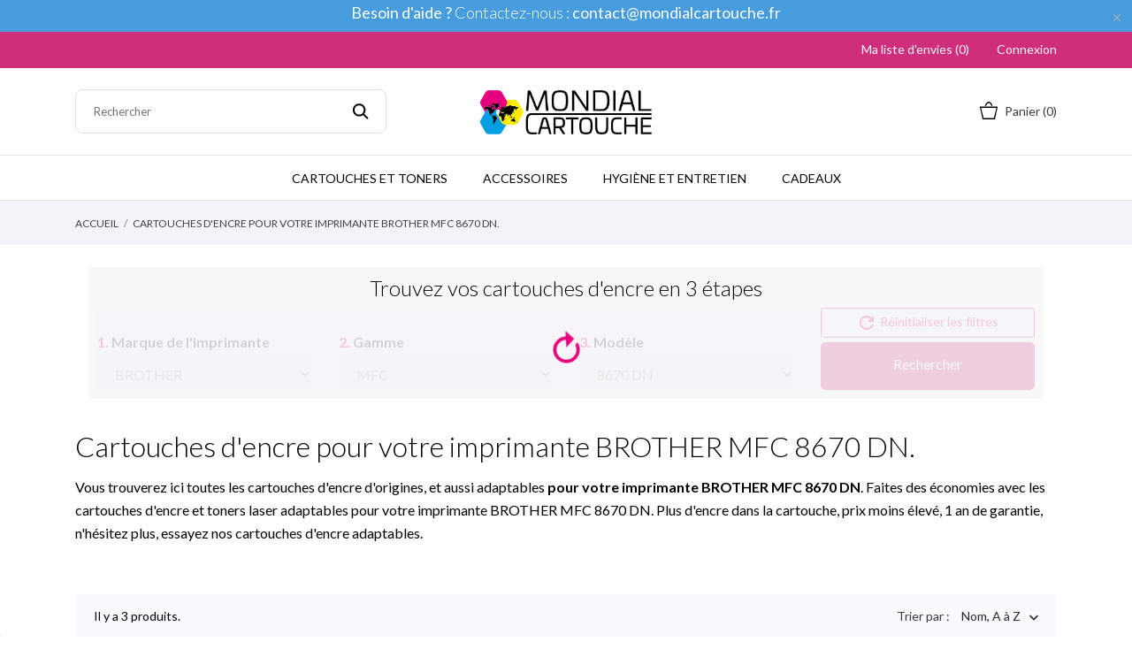

--- FILE ---
content_type: text/html; charset=utf-8
request_url: https://www.mondialcartouche.com/compat/c/brother/mfc/8670-dn/all/1-1-432-575
body_size: 15396
content:
<!doctype html>
 <html lang="fr" data-vers="1.7.8.7">

 <head>
  
    

  <meta charset="utf-8">


  <meta http-equiv="x-ua-compatible" content="ie=edge">



  <title>Cartouches d&#039;encre et Toners laser pour BROTHER  MFC  8670 DN. Cartouches d&#039;encre, Toners Laser et Accessoires | MondialCartouche.com </title>
<script data-keepinline="true">
    var ecsGtmAjaxGetProductUrl = '//www.mondialcartouche.com/module/ecsgtmpro/async';
</script>

<script data-keepinline="true">
    (function(w,d,s,l,i){w[l]=w[l]||[];w[l].push({'gtm.start':
    new Date().getTime(),event:'gtm.js'});var f=d.getElementsByTagName(s)[0],
    j=d.createElement(s),dl=l!='dataLayer'?'&l='+l:'';j.async=true;j.src=
    'https://www.googletagmanager.com/gtm.js?id='+i+dl;f.parentNode.insertBefore(j,f);
    })(window,document,'script','dataLayer','GTM-TF3QM8M');
    
    dataLayer = window.dataLayer || [];

            
            let ecsGtmProDatalayer = {
    "pageCategory": "listing",
    "event": null,
    "ecommerce": {
        "currency": "EUR"
    },
    "google_tag_params": {
        "ecomm_pagetype": "other"
    }
};
        dataLayer.push(ecsGtmProDatalayer);
    </script>
<script data-keepinline="true">
            dataLayer.push({
            event: 'datalayer_ready'
        });
    </script>
  <meta name="description" content="Cartouche d&#039;encre et Toner laser pour BROTHER  MFC  8670 DN : Vous cherchez des cartouches d&#039;encre ou des toners laser pour votre imprimante BROTHER  MFC  8670 DN ? MondialCartouche.com">
  <meta name="keywords" content="cartouche encre BROTHER  MFC  8670 DN, toner laser BROTHER  MFC  8670 DN, BROTHER  MFC  8670 DN">
      <meta name="robots" content="index,follow">
        <link rel="canonical" href="https://www.mondialcartouche.com/compat/c/brother/mfc/8670-dn/all/1-1-432-575">
  


  <meta name="viewport" content="width=device-width, initial-scale=1">



  <link rel="icon" type="image/vnd.microsoft.icon" href="https://www.mondialcartouche.com/img/favicon.ico?1754117440">
  <link rel="shortcut icon" type="image/x-icon" href="https://www.mondialcartouche.com/img/favicon.ico?1754117440">



  <link rel="preload" as="font" href="/themes/grainfoodmarket/assets/css/570eb83859dc23dd0eec423a49e147fe.woff2" type="font/woff2" crossorigin>

  <link rel="stylesheet" href="//fonts.googleapis.com/css2?family=Lato:wght@300;400;700;900&amp;display=swap" type="text/css" media="all">
  <link rel="stylesheet" href="https://www.mondialcartouche.com/themes/grainfoodmarket/assets/cache/theme-0bde2d187.css" type="text/css" media="all">




  

  <script type="text/javascript">
        var PAYPLUG_DOMAIN = "https:\/\/secure.payplug.com";
        var applePayIdCart = null;
        var applePayMerchantSessionAjaxURL = "https:\/\/www.mondialcartouche.com\/module\/payplug\/dispatcher";
        var applePayPaymentAjaxURL = "https:\/\/www.mondialcartouche.com\/module\/payplug\/validation";
        var applePayPaymentRequestAjaxURL = "https:\/\/www.mondialcartouche.com\/module\/payplug\/applepaypaymentrequest";
        var is_sandbox_mode = false;
        var l_ukoocompat_alias_no_result = "Aucun r\u00e9sultat";
        var module_name = "payplug";
        var order_button_content = "Cr\u00e9er un devis";
        var payplug_ajax_url = "https:\/\/www.mondialcartouche.com\/module\/payplug\/ajax";
        var payplug_transaction_error_message = "    <div class=\"payplugMsg_wrapper\">\n                                    <p  class=\"payplugMsg_error\" >La transaction n&#039;a pas pu aboutir, et votre carte n&#039;a pas \u00e9t\u00e9 d\u00e9bit\u00e9e.<\/p>\n                                        <button type=\"button\" class=\"payplugMsg_button\" name=\"card_deleted\">Ok<\/button>\n        \n            <\/div>\n";
        var prestashop = {"cart":{"products":[],"totals":{"total":{"type":"total","label":"Total","amount":0,"value":"0,00\u00a0\u20ac"},"total_including_tax":{"type":"total","label":"Total TTC","amount":0,"value":"0,00\u00a0\u20ac"},"total_excluding_tax":{"type":"total","label":"Total HT :","amount":0,"value":"0,00\u00a0\u20ac"}},"subtotals":{"products":{"type":"products","label":"Sous-total","amount":0,"value":"0,00\u00a0\u20ac"},"discounts":null,"shipping":{"type":"shipping","label":"Livraison","amount":0,"value":""},"tax":{"type":"tax","label":"Taxes incluses","amount":0,"value":"0,00\u00a0\u20ac"}},"products_count":0,"summary_string":"0 articles","vouchers":{"allowed":1,"added":[]},"discounts":[],"minimalPurchase":0,"minimalPurchaseRequired":""},"currency":{"id":2,"name":"Euro","iso_code":"EUR","iso_code_num":"978","sign":"\u20ac"},"customer":{"lastname":null,"firstname":null,"email":null,"birthday":null,"newsletter":null,"newsletter_date_add":null,"optin":null,"website":null,"company":null,"siret":null,"ape":null,"is_logged":false,"gender":{"type":null,"name":null},"addresses":[]},"language":{"name":"Fran\u00e7ais (French)","iso_code":"fr","locale":"fr-FR","language_code":"fr-fr","is_rtl":"0","date_format_lite":"d\/m\/Y","date_format_full":"d\/m\/Y H:i:s","id":2},"page":{"title":"","canonical":"https:\/\/www.mondialcartouche.com\/compat\/c\/brother\/mfc\/8670-dn\/all\/1-1-432-575","meta":{"title":"Cartouches d'encre et Toners laser pour BROTHER  MFC  8670 DN. Cartouches d'encre, Toners Laser et Accessoires | MondialCartouche.com ","description":"Cartouche d'encre et Toner laser pour BROTHER  MFC  8670 DN : Vous cherchez des cartouches d'encre ou des toners laser pour votre imprimante BROTHER  MFC  8670 DN ? MondialCartouche.com","keywords":"cartouche encre BROTHER  MFC  8670 DN, toner laser BROTHER  MFC  8670 DN, BROTHER  MFC  8670 DN","robots":"index,follow"},"page_name":"ukoo-compat-listing-1","body_classes":{"lang-fr":true,"lang-rtl":false,"country-FR":true,"currency-EUR":true,"layout-full-width":true,"page-module-ukoocompat-listing":true,"tax-display-enabled":true},"admin_notifications":[]},"shop":{"name":"Mondial Cartouche","logo":"https:\/\/www.mondialcartouche.com\/img\/logo-1665676166.jpg","stores_icon":"https:\/\/www.mondialcartouche.com\/img\/logo_stores.png","favicon":"https:\/\/www.mondialcartouche.com\/img\/favicon.ico"},"urls":{"base_url":"https:\/\/www.mondialcartouche.com\/","current_url":"https:\/\/www.mondialcartouche.com\/compat\/c\/brother\/mfc\/8670-dn\/all\/1-1-432-575","shop_domain_url":"https:\/\/www.mondialcartouche.com","img_ps_url":"https:\/\/www.mondialcartouche.com\/img\/","img_cat_url":"https:\/\/www.mondialcartouche.com\/img\/c\/","img_lang_url":"https:\/\/www.mondialcartouche.com\/img\/l\/","img_prod_url":"https:\/\/www.mondialcartouche.com\/img\/p\/","img_manu_url":"https:\/\/www.mondialcartouche.com\/img\/m\/","img_sup_url":"https:\/\/www.mondialcartouche.com\/img\/su\/","img_ship_url":"https:\/\/www.mondialcartouche.com\/img\/s\/","img_store_url":"https:\/\/www.mondialcartouche.com\/img\/st\/","img_col_url":"https:\/\/www.mondialcartouche.com\/img\/co\/","img_url":"https:\/\/www.mondialcartouche.com\/themes\/grainfoodmarket\/assets\/img\/","css_url":"https:\/\/www.mondialcartouche.com\/themes\/grainfoodmarket\/assets\/css\/","js_url":"https:\/\/www.mondialcartouche.com\/themes\/grainfoodmarket\/assets\/js\/","pic_url":"https:\/\/www.mondialcartouche.com\/upload\/","pages":{"address":"https:\/\/www.mondialcartouche.com\/adresse","addresses":"https:\/\/www.mondialcartouche.com\/adresses","authentication":"https:\/\/www.mondialcartouche.com\/connexion","cart":"https:\/\/www.mondialcartouche.com\/panier","category":"https:\/\/www.mondialcartouche.com\/index.php?controller=category","cms":"https:\/\/www.mondialcartouche.com\/index.php?controller=cms","contact":"https:\/\/www.mondialcartouche.com\/nous-contacter","discount":"https:\/\/www.mondialcartouche.com\/reduction","guest_tracking":"https:\/\/www.mondialcartouche.com\/suivi-commande-invite","history":"https:\/\/www.mondialcartouche.com\/historique-commandes","identity":"https:\/\/www.mondialcartouche.com\/identite","index":"https:\/\/www.mondialcartouche.com\/","my_account":"https:\/\/www.mondialcartouche.com\/mon-compte","order_confirmation":"https:\/\/www.mondialcartouche.com\/confirmation-commande","order_detail":"https:\/\/www.mondialcartouche.com\/index.php?controller=order-detail","order_follow":"https:\/\/www.mondialcartouche.com\/suivi-commande","order":"https:\/\/www.mondialcartouche.com\/commande","order_return":"https:\/\/www.mondialcartouche.com\/index.php?controller=order-return","order_slip":"https:\/\/www.mondialcartouche.com\/avoirs","pagenotfound":"https:\/\/www.mondialcartouche.com\/page-introuvable","password":"https:\/\/www.mondialcartouche.com\/recuperation-mot-de-passe","pdf_invoice":"https:\/\/www.mondialcartouche.com\/index.php?controller=pdf-invoice","pdf_order_return":"https:\/\/www.mondialcartouche.com\/index.php?controller=pdf-order-return","pdf_order_slip":"https:\/\/www.mondialcartouche.com\/index.php?controller=pdf-order-slip","prices_drop":"https:\/\/www.mondialcartouche.com\/promotions","product":"https:\/\/www.mondialcartouche.com\/index.php?controller=product","search":"https:\/\/www.mondialcartouche.com\/recherche","sitemap":"https:\/\/www.mondialcartouche.com\/plan-site","stores":"https:\/\/www.mondialcartouche.com\/magasins","supplier":"https:\/\/www.mondialcartouche.com\/fournisseur","register":"https:\/\/www.mondialcartouche.com\/connexion?create_account=1","order_login":"https:\/\/www.mondialcartouche.com\/commande?login=1"},"alternative_langs":[],"theme_assets":"\/themes\/grainfoodmarket\/assets\/","actions":{"logout":"https:\/\/www.mondialcartouche.com\/?mylogout="},"no_picture_image":{"bySize":{"attributes_default":{"url":"https:\/\/www.mondialcartouche.com\/img\/p\/fr-default-attributes_default.jpg","width":50,"height":50},"slider_photo":{"url":"https:\/\/www.mondialcartouche.com\/img\/p\/fr-default-slider_photo.jpg","width":90,"height":90},"small_default":{"url":"https:\/\/www.mondialcartouche.com\/img\/p\/fr-default-small_default.jpg","width":98,"height":98},"cart_default":{"url":"https:\/\/www.mondialcartouche.com\/img\/p\/fr-default-cart_default.jpg","width":112,"height":113},"menu_default":{"url":"https:\/\/www.mondialcartouche.com\/img\/p\/fr-default-menu_default.jpg","width":180,"height":180},"catalog_small":{"url":"https:\/\/www.mondialcartouche.com\/img\/p\/fr-default-catalog_small.jpg","width":184,"height":184},"home_default":{"url":"https:\/\/www.mondialcartouche.com\/img\/p\/fr-default-home_default.jpg","width":255,"height":255},"catalog_large":{"url":"https:\/\/www.mondialcartouche.com\/img\/p\/fr-default-catalog_large.jpg","width":398,"height":398},"large_default":{"url":"https:\/\/www.mondialcartouche.com\/img\/p\/fr-default-large_default.jpg","width":445,"height":446},"medium_default":{"url":"https:\/\/www.mondialcartouche.com\/img\/p\/fr-default-medium_default.jpg","width":452,"height":452},"product_zoom":{"url":"https:\/\/www.mondialcartouche.com\/img\/p\/fr-default-product_zoom.jpg","width":1200,"height":1200}},"small":{"url":"https:\/\/www.mondialcartouche.com\/img\/p\/fr-default-attributes_default.jpg","width":50,"height":50},"medium":{"url":"https:\/\/www.mondialcartouche.com\/img\/p\/fr-default-catalog_small.jpg","width":184,"height":184},"large":{"url":"https:\/\/www.mondialcartouche.com\/img\/p\/fr-default-product_zoom.jpg","width":1200,"height":1200},"legend":""}},"configuration":{"display_taxes_label":true,"display_prices_tax_incl":true,"is_catalog":false,"show_prices":true,"opt_in":{"partner":false},"quantity_discount":{"type":"discount","label":"Remise sur prix unitaire"},"voucher_enabled":1,"return_enabled":0},"field_required":[],"breadcrumb":{"links":[{"title":"Accueil","url":"https:\/\/www.mondialcartouche.com\/"},{"title":"Cartouches d'encre pour votre imprimante BROTHER  MFC  8670 DN.","url":null}],"count":2},"link":{"protocol_link":"https:\/\/","protocol_content":"https:\/\/"},"time":1762679008,"static_token":"3a6ce410939ab1baf35173b157168c51","token":"a4e4a0d9fc8e9c41cebbffb8718d3633","debug":false};
        var prestashopFacebookAjaxController = "https:\/\/www.mondialcartouche.com\/module\/ps_facebook\/Ajax";
        var psemailsubscription_subscription = "https:\/\/www.mondialcartouche.com\/module\/ps_emailsubscription\/subscription";
      </script>



  <script>
	var an_productattributes = {
		controller: "https://www.mondialcartouche.com/module/an_productattributes/ajax",
		config: JSON.parse('{\"type_view\":\"standart\",\"color_type_view\":\"color\",\"display_add_to_cart\":\"1\",\"display_quantity\":\"1\",\"display_labels\":\"0\",\"product_miniature\":\".js-product-miniature\",\"thumbnail_container\":\".thumbnail-container\",\"price\":\".price\",\"regular_price\":\".regular-price\",\"product_price_and_shipping\":\".product-price-and-shipping\",\"separator\":\" \\/ \",\"background_sold_out\":\"#ffc427\",\"color_sold_out\":\"#ffffff\",\"background_sale\":\"#e53d60\",\"color_sale\":\"#ffffff\",\"display_prices\":\"1\",\"text_out_of_stock\":\"Out of stock\"}'),
		loader: '<div class="anpa-loader js-anpa-loader"><div class="anpa-loader-bg" data-js-loader-bg=""></div><div class="anpa-loader-spinner" data-js-loader-spinner=""><svg xmlns="http://www.w3.org/2000/svg" xmlns:xlink="http://www.w3.org/1999/xlink" style="margin: auto; background-image: none; display: block; shape-rendering: auto; animation-play-state: running; animation-delay: 0s; background-position: initial initial; background-repeat: initial initial;" width="254px" height="254px" viewBox="0 0 100 100" preserveAspectRatio="xMidYMid"><path fill="none" stroke="#1d0e0b" stroke-width="3" stroke-dasharray="42.76482137044271 42.76482137044271" d="M24.3 30C11.4 30 5 43.3 5 50s6.4 20 19.3 20c19.3 0 32.1-40 51.4-40 C88.6 30 95 43.3 95 50s-6.4 20-19.3 20C56.4 70 43.6 30 24.3 30z" stroke-linecap="round" style="transform: scale(0.22); transform-origin: 50px 50px; animation-play-state: running; animation-delay: 0s;"> <animate attributeName="stroke-dashoffset" repeatCount="indefinite" dur="1s" keyTimes="0;1" values="0;256.58892822265625" style="animation-play-state: running; animation-delay: 0s;"></animate></path></svg></div></div>',
	}
</script><!-- START OF DOOFINDER SCRIPT -->
  <script>
    const dfLayerOptions = {
      installationId: "d9838b57-45aa-4e13-96b0-39db85efc06b",
      zone: "eu1",
      language: "fr-fr",
      currency: "EUR"
    };
    (function (l, a, y, e, r, s) {
      r = l.createElement(a); r.onload = e; r.async = 1; r.src = y;
      s = l.getElementsByTagName(a)[0]; s.parentNode.insertBefore(r, s);
    })(document, 'script', 'https://cdn.doofinder.com/livelayer/1/js/loader.min.js', function () {
      doofinderLoader.load(dfLayerOptions);
    });

    document.addEventListener('doofinder.cart.add', function(event) {

      const checkIfCartItemHasVariation = (cartObject) => {
        return (cartObject.item_id === cartObject.grouping_id) ? false : true;
      }

      /**
      * Returns only ID from string
      */
      const sanitizeVariationID = (variationID) => {
        return variationID.replace(/\D/g, "")
      }

      doofinderManageCart({
        cartURL          : "https://www.mondialcartouche.com/panier",  //required for prestashop 1.7, in previous versions it will be empty.
        cartToken        : "3a6ce410939ab1baf35173b157168c51",
        productID        : checkIfCartItemHasVariation(event.detail) ? event.detail.grouping_id : event.detail.item_id,
        customizationID  : checkIfCartItemHasVariation(event.detail) ? sanitizeVariationID(event.detail.item_id) : 0,   // If there are no combinations, the value will be 0
        cuantity         : event.detail.amount,
      });
    });
  </script>
<!-- END OF DOOFINDER SCRIPT -->
<meta name="google-site-verification" content="GFXLlzmNIXIPtltzzZJAGo2HNLo3iapsQwKIhPBm2tQ" /><!-- Google tag (gtag.js) -->
<script async src="https://www.googletagmanager.com/gtag/js?id=AW-731569517"></script>
<script>
  window.dataLayer = window.dataLayer || [];
  function gtag(){dataLayer.push(arguments);}
  gtag('js', new Date());

  gtag('config', 'AW-731569517');
</script>






  
</head>

<body id="ukoo-compat-listing-1" class=" lang-fr country-fr currency-eur layout-full-width page-module-ukoocompat-listing tax-display-enabled">

  
  <noscript>
    <iframe src="https://www.googletagmanager.com/ns.html?id=GTM-TF3QM8M" height="0" width="0" style="display:none;visibility:hidden"></iframe>
</noscript>
  

  <main>
    
        

    <header id="header" class="header1">
      
       
 <div class="header-banner">
  <a class="anthemeshipping-link" href="/nous-contacter">
<div class="anthemeshipping-line">
   <h5 style="text-align: center;"><span style="color: #ffffff;"><strong>Besoin d'aide ?</strong> Contactez-nous : <strong>contact@mondialcartouche.fr</strong></span></h5>
   <a class="btn-close-line"><i class="material-icons">&#xE5CD;</i></a>
</div>
</a>

</div>



<nav class="header-nav">
  <div class="container">
    <div class="row">
      <div class="hidden-sm-down">
        <div class="
                     col-lg-4 col-md-5 col-sm-4
                                   col-xs-12 left-nav">
          
        </div>
                <div class="col-lg-4 col-md-4 col-sm-4">
          <div id="_desktop_social">
            
  <div class="block-social">
    <ul>
          </ul>
  </div>


          </div>
        </div>
                <div class="
                            col-lg-4 col-md-3 col-sm-4
                                                 right-nav">
                      <div  class="an_wishlist-nav-link" id="_desktop_an_wishlist-nav">
	<a href="https://www.mondialcartouche.com/module/an_wishlist/list" title="Ma liste d'envies">
	    		<span>Ma liste d'envies (<span class="js-an_wishlist-nav-count">0</span>)</span>
							</a>
</div>

 <div id="_desktop_user_info">
   <div class="user-info">
                <a
           href="https://www.mondialcartouche.com/mon-compte"
           title="Identifiez-vous"
           rel="nofollow"
         >
                       <span class="account-login">Connexion</span>
         </a>
              <!--
            <a
         href="https://www.mondialcartouche.com/mon-compte"
         title="Identifiez-vous"
         rel="nofollow"
       >
         <span>Sign Up</span>
       </a>
          -->
   </div>
 </div>
 
        </div>
      </div>
      <div class="hidden-md-up text-xs-center mobile">
        <div class="mobile-header">
          <div class="pull-xs-left" id="menu-icon">
            <svg
            xmlns="http://www.w3.org/2000/svg"
            xmlns:xlink="http://www.w3.org/1999/xlink"
            width="19px" height="17px">
           <path fill-rule="evenodd"  fill="rgb(0, 0, 0)"
            d="M18.208,9.273 L0.792,9.273 C0.354,9.273 0.000,8.927 0.000,8.500 C0.000,8.073 0.354,7.727 0.792,7.727 L18.208,7.727 C18.645,7.727 19.000,8.073 19.000,8.500 C19.000,8.927 18.646,9.273 18.208,9.273 ZM18.208,1.545 L0.792,1.545 C0.354,1.545 0.000,1.199 0.000,0.773 C0.000,0.346 0.354,-0.000 0.792,-0.000 L18.208,-0.000 C18.645,-0.000 19.000,0.346 19.000,0.773 C19.000,1.199 18.646,1.545 18.208,1.545 ZM0.792,15.455 L18.208,15.455 C18.645,15.455 19.000,15.801 19.000,16.227 C19.000,16.654 18.646,17.000 18.208,17.000 L0.792,17.000 C0.354,17.000 0.000,16.654 0.000,16.227 C0.000,15.801 0.354,15.455 0.792,15.455 Z"/>
           </svg>
            </div>
            <div class="pull-xs-right" id="_mobile_cart"></div>
            <div class="top-logo" id="_mobile_logo"></div>
            </div>
            <div class="mobile-header-holder"></div>
        <div class="pull-xs-right" id="_mobile_search_widget"></div>
        <div class="clearfix"></div>
      </div>
    </div>
  </div>
</nav>



<div class="header-top">
        <div class="container header_middle_line">
      <div class="header-left col-md-4">
           <!-- Block search module TOP -->
<div id="_desktop_search_widget" class="search-wrapper dropdown">
<div id="search_widget" class="search-widget" data-search-controller-url="//www.mondialcartouche.com/recherche">
	<form method="get" action="//www.mondialcartouche.com/recherche">
		<input type="hidden" name="controller" value="search">
		<input type="text" name="s" value="" placeholder="Rechercher" aria-label="Rechercher">
		<button type="submit">
			<svg
             xmlns="http://www.w3.org/2000/svg"
             xmlns:xlink="http://www.w3.org/1999/xlink"
             width="19px" height="18px">
            <path fill-rule="evenodd"  fill="rgb(0, 0, 0)"
             d="M13.899,11.849 L18.603,16.552 L17.239,17.916 L12.536,13.212 L13.238,12.510 C10.413,15.333 5.835,15.333 3.011,12.509 C0.186,9.684 0.186,5.105 3.011,2.281 C5.835,-0.543 10.414,-0.543 13.239,2.281 C16.063,5.105 16.063,9.683 13.239,12.508 L13.899,11.849 ZM11.829,3.692 C9.783,1.646 6.467,1.646 4.421,3.692 C2.376,5.737 2.376,9.054 4.421,11.099 C6.467,13.144 9.783,13.144 11.829,11.099 C13.874,9.054 13.874,5.737 11.829,3.692 Z"/>
            </svg>
		</button>

	</form>
</div>
</div>
<!-- /Block search module TOP -->

        </div>
      <div class="
        col-md-4
            hidden-sm-down" id="_desktop_logo">
	<a href="https://www.mondialcartouche.com/">
					<img class="logo img-responsive" src="https://www.mondialcartouche.com/img/logo-1665676166.jpg" width="auto" height="auto" alt="Mondial Cartouche">
			</a>
</div>
      <div class="header-right col-md-4">
        <div id="_desktop_cart" class="">
  <div class="blockcart cart-preview js-sidebar-cart-trigger inactive" data-refresh-url="//www.mondialcartouche.com/module/ps_shoppingcart/ajax">
    <div class="header">
        <a class="blockcart-link" rel="nofollow" href="//www.mondialcartouche.com/panier?action=show">
          <svg class="hidden-sm-down" width="20" xmlns="http://www.w3.org/2000/svg" viewBox="0 0 19 19"><path class="cls-1" d="M18.87,5.72H1.13a.66.66,0,0,0-.63.7L3.21,18.8a.67.67,0,0,0,.63.7H16.16a.67.67,0,0,0,.63-.7L19.5,6.42A.66.66,0,0,0,18.87,5.72ZM15.53,18.09H4.47l-2.71-11H18.24Z" transform="translate(-0.5 -0.5)"/><path class="cls-1" d="M7.17,5.08C7.59,3.59,8.7,1.91,10,1.91s2.41,1.68,2.83,3.17h1.31C13.66,2.86,12,.5,10,.5S6.34,2.86,5.86,5.08Z" transform="translate(-0.5 -0.5)"/></svg>
                    <span class="cart-text hidden-sm-down">
            Panier
            </span>
                              <span class="cart-products-count hidden-sm-down">(0)</span>
                              <svg class="hidden-md-up" width="25" xmlns="http://www.w3.org/2000/svg" viewBox="0 0 19 19"><path class="cls-1" d="M18.87,5.72H1.13a.66.66,0,0,0-.63.7L3.21,18.8a.67.67,0,0,0,.63.7H16.16a.67.67,0,0,0,.63-.7L19.5,6.42A.66.66,0,0,0,18.87,5.72ZM15.53,18.09H4.47l-2.71-11H18.24Z" transform="translate(-0.5 -0.5)"/><path class="cls-1" d="M7.17,5.08C7.59,3.59,8.7,1.91,10,1.91s2.41,1.68,2.83,3.17h1.31C13.66,2.86,12,.5,10,.5S6.34,2.86,5.86,5.08Z" transform="translate(-0.5 -0.5)"/></svg>
          <span class="hidden-md-up mobile-cart-item-count">0</span>
        </a>
    </div>
    <div class="cart-dropdown js-cart-source hidden-xs-up">
      <div class="cart-dropdown-wrapper">
        <div class="cart-title">
          <p class="h4 text-center">Panier</p>
        </div>
                  <div class="no-items">
            Il n'y a plus d'articles dans votre panier
          </div>
              </div>
    </div>

  </div>
</div>

      </div>
    </div>
        <div class="navigation position-static">
            <div class="container">
          <div class="row">
            <div class="amega-menu hidden-sm-down">
<div id="amegamenu" class="">
  <div class="fixed-menu-container">
  <div class="
        col-md-4
            hidden-sm-down" id="_desktop_logo">
	<a href="https://www.mondialcartouche.com/">
					<img class="logo img-responsive" src="https://www.mondialcartouche.com/img/logo-1665676166.jpg" width="auto" height="auto" alt="Mondial Cartouche">
			</a>
</div>
  <ul class="anav-top">
    <li class="amenu-item mm-1 ">
    <a href="/cartouches-encre-et-toners-laser-imprimantes-902.html" class="amenu-link">      Cartouches et Toners
          </a>
      </li>
    <li class="amenu-item mm-2 ">
    <a href="/accessoires-imprimante-peripherique-1801.html" class="amenu-link">      Accessoires
          </a>
      </li>
    <li class="amenu-item mm-3 ">
    <a href="/hygiene-et-entretien-1802.html" class="amenu-link">      Hygiène et Entretien
          </a>
      </li>
    <li class="amenu-item mm-4 ">
    <a href="/cadeaux-1823.html" class="amenu-link">      Cadeaux
          </a>
      </li>
    </ul>
  <div class="col-md-2 fixed-menu-right">
    
    <div id="_fixed_cart" class="hidden-md-down">
        <a class="blockcart-link" rel="nofollow" href="https://www.mondialcartouche.com/panier">
          <svg class="hidden-sm-down" width="20" xmlns="http://www.w3.org/2000/svg" viewBox="0 0 19 19"><path class="cls-1" d="M18.87,5.72H1.13a.66.66,0,0,0-.63.7L3.21,18.8a.67.67,0,0,0,.63.7H16.16a.67.67,0,0,0,.63-.7L19.5,6.42A.66.66,0,0,0,18.87,5.72ZM15.53,18.09H4.47l-2.71-11H18.24Z" transform="translate(-0.5 -0.5)"/><path class="cls-1" d="M7.17,5.08C7.59,3.59,8.7,1.91,10,1.91s2.41,1.68,2.83,3.17h1.31C13.66,2.86,12,.5,10,.5S6.34,2.86,5.86,5.08Z" transform="translate(-0.5 -0.5)"/></svg>
                    <span class="cart-text hidden-sm-down">
            Panier
            </span>
                              <span class="fixed-cart-products-count hidden-sm-down">(0)</span>
                            </a>
    </div>
  </div>
  
 </div>
</div>
</div>

            <div class="clearfix"></div>
          </div>
        </div>
      </div>
                                    </div>

    <div class="amegamenu_mobile-cover"></div>
         <div class="amegamenu_mobile-modal">
           <div id="mobile_top_menu_wrapper" class="row hidden-lg-up" data-level="0">
             <div class="mobile-menu-header">
               <div class="megamenu_mobile-btn-back">
                 <svg
                 xmlns="http://www.w3.org/2000/svg"
                 xmlns:xlink="http://www.w3.org/1999/xlink"
                 width="26px" height="12px">
                 <path fill-rule="evenodd"  fill="rgb(0, 0, 0)"
                 d="M25.969,6.346 C25.969,5.996 25.678,5.713 25.319,5.713 L3.179,5.713 L7.071,1.921 C7.324,1.673 7.324,1.277 7.071,1.029 C6.817,0.782 6.410,0.782 6.156,1.029 L1.159,5.898 C0.905,6.145 0.905,6.542 1.159,6.789 L6.156,11.658 C6.283,11.782 6.447,11.844 6.616,11.844 C6.785,11.844 6.949,11.782 7.076,11.658 C7.330,11.411 7.330,11.014 7.076,10.767 L3.184,6.975 L25.329,6.975 C25.678,6.975 25.969,6.697 25.969,6.346 Z"/>
                 </svg>
               </div>
               <div class="megamenu_mobile-btn-close">
                 <svg
                 xmlns="http://www.w3.org/2000/svg"
                 xmlns:xlink="http://www.w3.org/1999/xlink"
                 width="16px" height="16px">
                 <path fill-rule="evenodd"  fill="rgb(0, 0, 0)"
                 d="M16.002,0.726 L15.274,-0.002 L8.000,7.273 L0.725,-0.002 L-0.002,0.726 L7.273,8.000 L-0.002,15.274 L0.725,16.002 L8.000,8.727 L15.274,16.002 L16.002,15.274 L8.727,8.000 L16.002,0.726 Z"/>
                 </svg>
               </div>
             </div>
             <div class="js-top-menu mobile" id="_mobile_top_menu"></div>
               <div class="js-top-menu-bottom">
                 <div class="mobile-menu-fixed">
                                 <div class="mobile-amega-menu">
    
    <div id="mobile-amegamenu">
      <ul class="anav-top anav-mobile">
            <li class="amenu-item mm-1 ">
        <div class=" mobile-item-nodropdown">
        <a href="/cartouches-encre-et-toners-laser-imprimantes-902.html" class="amenu-link amenu-nolink">          <span>Cartouches et Toners</span>
                            </a>                    </div>
              </li>
            <li class="amenu-item mm-2 ">
        <div class=" mobile-item-nodropdown">
        <a href="/accessoires-imprimante-peripherique-1801.html" class="amenu-link amenu-nolink">          <span>Accessoires</span>
                            </a>                    </div>
              </li>
            <li class="amenu-item mm-3 ">
        <div class=" mobile-item-nodropdown">
        <a href="/hygiene-et-entretien-1802.html" class="amenu-link amenu-nolink">          <span>Hygiène et Entretien</span>
                            </a>                    </div>
              </li>
            <li class="amenu-item mm-4 ">
        <div class=" mobile-item-nodropdown">
        <a href="/cadeaux-1823.html" class="amenu-link amenu-nolink">          <span>Cadeaux</span>
                            </a>                    </div>
              </li>
            </ul>
    </div>
    </div>
        


                   <div id="_mobile_an_wishlist-nav"></div>
                   <div  id="_mobile_clientservice"></div>
                   <div class="mobile-lang-and-cur">
                     <div id="_mobile_currency_selector"></div>
                     <div id="_mobile_language_selector"></div>
                     <div id="_mobile_user_info"></div>
                   </div>
                 </div>
               </div>
             </div>
           </div>
         </div>


      
    </header>

    
    
<aside id="notifications">
  <div class="container">
    
    
    
      </div>
</aside>
    
        
        <nav data-depth="2" class="breadcrumb">
        <ol class="container" itemscope itemtype="http://schema.org/BreadcrumbList">
                      
              <li itemprop="itemListElement" itemscope itemtype="http://schema.org/ListItem">
                <a itemprop="item" href="https://www.mondialcartouche.com/">
                  <span itemprop="name">Accueil</span>
                </a>
                <meta itemprop="position" content="1">
              </li>
            
                      
              <li itemprop="itemListElement" itemscope itemtype="http://schema.org/ListItem">
                <a itemprop="item" href="">
                  <span itemprop="name">Cartouches d&#039;encre pour votre imprimante BROTHER  MFC  8670 DN.</span>
                </a>
                <meta itemprop="position" content="2">
              </li>
            
                  </ol>

</nav>
        
    <section id="wrapper">

      <div class="container">


                  

          
  <div id="content-wrapper">
	
    
  <div id="ukoocompat_listing" data-id-search="1">
          <section id="main">
        
            <div id="ukoocompat_toggle_search_block" class="collapse">
    </div></div>
<div class="navigation position-static">
<div class="container">

<div style="padding:10px; background-color: #f8f8f8;" id="ukoocompat_search_block_1" class="ukoocompat_search_block mb-2 px-2 pt-2 pb-1 bg-faded">
  <p class="text-xs-center mb-1 h4">Trouvez vos cartouches d&#039;encre en 3 étapes</p>
  <div class="block_content">
        
    <div style="height:95px" class="loader hidden-xs-up w-100 h-100">
      <i class="material-icons text-primary">refresh</i>
    </div>
    <form id="ukoocompat_search_block_form_1" action="https://www.mondialcartouche.com/module/ukoocompat/listing?id_search=1&amp;filters4=1&amp;filters5=432&amp;filters6=575" method="get"
          class="w-100 ukoocompat_search_block_form dynamic_criteria ">
      <input type="hidden" name="id_search" value="1"/>
      <input type="hidden" name="id_lang" value="2"/>
      <input type="hidden" name="ukoocompat_token" value="f43d013e295d29eee91c6645af681462"/>
            <div class="row">
                                            <div
            class="ukoocompat_search_block_filter col-xs-12 col-md-6 col-lg-3 h-100 mb-1 filter_4">
            <label class="ukoocompat_search_block_filter_title font-weight-bold"><span
                class="text-primary">1.</span> Marque de l&#039;imprimante</label>
            <div class="ukoocompat_search_block_filter_filter">
              <select id="ukoocompat_select_4" name="filters4"
        data-filter-id="1"
        class="form-control  dynamic_criteria" >
  <option value="">Marque de l&#039;imprimante</option>
                <option
        value="1" selected="selected">BROTHER </option>
          </select>
            </div>
          </div>
                  <div
            class="ukoocompat_search_block_filter col-xs-12 col-md-6 col-lg-3 h-100 mb-1 filter_5">
            <label class="ukoocompat_search_block_filter_title font-weight-bold"><span
                class="text-primary">2.</span> Gamme</label>
            <div class="ukoocompat_search_block_filter_filter">
              <select id="ukoocompat_select_5" name="filters5"
        data-filter-id="2"
        class="form-control  dynamic_criteria" >
  <option value="">Gamme</option>
                <option
        value="432" selected="selected">MFC </option>
          </select>
            </div>
          </div>
                  <div
            class="ukoocompat_search_block_filter col-xs-12 col-md-6 col-lg-3 h-100 mb-1 filter_6">
            <label class="ukoocompat_search_block_filter_title font-weight-bold"><span
                class="text-primary">3.</span> Modèle</label>
            <div class="ukoocompat_search_block_filter_filter">
              <select id="ukoocompat_select_6" name="filters6"
        data-filter-id="3"
        class="form-control  dynamic_criteria" >
  <option value="">Modèle</option>
                <option
        value="575" selected="selected">8670 DN</option>
          </select>
            </div>
          </div>
                <div class="ukoocompat_search_block_button mb-1 col-xs-12 col-lg-3">
                      <button type="button" id="ukoocompat_search_block_reset_1"
                    data-form-id="1"
                    class="ukoocompat_search_reset btn btn-sm btn-outline-primary w-100 mt-1">
              <i class="material-icons">refresh</i> Réinitialiser les filtres
            </button>
                    <button id="ukoocompat_search_block_submit_1" type="submit"
                  name="ukoocompat_search_submit" class="btn btn-primary w-100">
            Rechercher
          </button>
          
        </div>
      </div>
      <input type="hidden" id="ukoocompat_page_name" name="page_name"
             value=""/>
      <input type="hidden" id="ukoocompat_hook_display" name="hook_display"
             value="displayUkooCompatBlock"/>
          </form>
      </div>
  </div>
</div>
</div>

  </div>
  
<div class="block-category card card-block">

        
  
      <div id="ukoocompat_search">
      <h1 class="h1 mb-1"><br>
        Cartouches d'encre pour votre imprimante BROTHER  MFC  8670 DN.
      </h1>
              <div id="ukoocompat_description" class="text-muted">
                                  <p>Vous trouverez ici toutes les cartouches d'encre d'origines, et aussi adaptables<strong> pour votre imprimante BROTHER  MFC  8670 DN</strong>. Faites des économies avec les cartouches d'encre et toners laser adaptables pour votre imprimante BROTHER  MFC  8670 DN. Plus d'encre dans la cartouche, prix moins élevé, 1 an de garantie, n'hésitez plus, essayez nos cartouches d'encre adaptables.</p>
                  </div>
          </div>

   


</div>
        
        
          
  <section id="products">
    <div id="ukoocompat-sorting-block">
      
        <div id="js-product-list-top" class="products-selection">
  <div class="row products-selection-inner">
    <div class="col-md-6 hidden-sm-down total-products">
              <p>Il y a 3 produits.</p>
          </div>
    <div class="col-md-6 sort-block">
      <div class="row sort-by-row">
    
        
          <div class="col-sm-12 col-xs-12 col-md-12 products-sort-order dropdown">
  <span class="hidden-sm-down sort-by">Trier par :</span>
  <a class="select-title" rel="nofollow" data-toggle="dropdown" aria-haspopup="true" aria-expanded="false">
    Nom, A à Z    <i class="material-icons pull-xs-right">&#xE313;</i>
  </a>
  <div class="dropdown-menu">
          <a
        rel="nofollow"
        href="https://www.mondialcartouche.com/compat/c/brother/mfc/8670-dn/all/1-1-432-575?order=product.name.asc"
        class="select-list current js-search-link"
      >
        Nom, A à Z
      </a>
          <a
        rel="nofollow"
        href="https://www.mondialcartouche.com/compat/c/brother/mfc/8670-dn/all/1-1-432-575?order=product.name.desc"
        class="select-list js-search-link"
      >
        Nom, Z à A
      </a>
          <a
        rel="nofollow"
        href="https://www.mondialcartouche.com/compat/c/brother/mfc/8670-dn/all/1-1-432-575?order=product.position.asc"
        class="select-list js-search-link"
      >
        Pertinence
      </a>
          <a
        rel="nofollow"
        href="https://www.mondialcartouche.com/compat/c/brother/mfc/8670-dn/all/1-1-432-575?order=product.price.asc"
        class="select-list js-search-link"
      >
        Prix, croissant
      </a>
          <a
        rel="nofollow"
        href="https://www.mondialcartouche.com/compat/c/brother/mfc/8670-dn/all/1-1-432-575?order=product.price.desc"
        class="select-list js-search-link"
      >
        Prix, décroissant
      </a>
      </div>
</div>
        
    
              </div>
    </div>
    <div class="text-xs-right showing">
      Affichage 1-3 de 3 article(s)
    </div>
    <div class="col-md-12 collection-view">

      <div class="collection-view-btn

                    " data-xl="6">
            <div class="view-type view-type-3">

            </div>
          </div>
          <div class="collection-view-btn
                                active
          " data-xl="4">
              <div class="view-type view-type-2"></div>
          </div>
          <div class="collection-view-btn
                    " data-xl="3">
              <div class="view-type view-type-1"></div>
          </div>
          <div class="collection-view-btn
                    " data-xl="12">
              <div class="view-type view-type-4"></div>
          </div>
   </div>
  </div>
</div>
      
    </div>
          <div id="ukoocompat-product-list">
        
          <div id="js-product-list">
  <div class="products">
          
         
  <article class="product-miniature js-product-miniature
product-miniature-hover-slider
js-img-view-type
type-hover-slider
      product-mobile-row
       product-height
        " data-id-product="3992" data-id-product-attribute="0" itemscope itemtype="http://schema.org/Product">
  								<meta itemprop="image" content="https://www.mondialcartouche.com/5253-product_zoom/tn-3130-3170-3280-xl-toner-laser-compatible-brother-noir.jpg">
						<div itemprop="brand" itemtype="https://schema.org/Brand" itemscope>
        <meta itemprop="name" content="Générique">
        </div>
						<meta itemprop="description" content="TN-3130 / 3170 / 3280 XL Toner laser compatible Brother - Noir
">
				<meta itemprop="sku" content="3992">
    <div class="thumbnail-container">
      
         <div class="thumbnail-container-image" style="min-height: 255px;">
            
                                                                       <a href="https://www.mondialcartouche.com/3992-tn-3130-3170-3280-xl-toner-laser-compatible-brother-noir.html" class="thumbnail product-thumbnail hover_slider"
                                                       style="height: 255px;">

                                   <ul  class="only_one_item">
                                     <li class="cover-item">
                                       <div class="hover-slider-img">
                                         <img
                                                  							src="                                                  							 https://www.mondialcartouche.com//modules/an_theme/views/img/loading.svg
                                                  							 "
                                                                                                                                  data-lazy-gif="https://www.mondialcartouche.com//modules/an_theme/views/img/loading.svg"
                                                                                                                   							data-catalog-small="https://www.mondialcartouche.com/5253-catalog_small/tn-3130-3170-3280-xl-toner-laser-compatible-brother-noir.jpg"
                                                  							data-catalog-medium="https://www.mondialcartouche.com/5253-home_default/tn-3130-3170-3280-xl-toner-laser-compatible-brother-noir.jpg"
                                                  							data-catalog-large="https://www.mondialcartouche.com/5253-catalog_large/tn-3130-3170-3280-xl-toner-laser-compatible-brother-noir.jpg"
                                                  							alt="TN-3130 / 3170 / 3280 BK Toner laser compatible Brother - Noir"
                                                  							data-full-size-image-url="https://www.mondialcartouche.com/5253-product_zoom/tn-3130-3170-3280-xl-toner-laser-compatible-brother-noir.jpg"
                                                  							class=" b-lazy   hover-slider-image"
                                                  							data-width="255"
                                                  							data-height="255"
                                                  							content="https://www.mondialcartouche.com/5253-home_default/tn-3130-3170-3280-xl-toner-laser-compatible-brother-noir.jpg"
                                                                data-src="                                                                      https://www.mondialcartouche.com/5253-home_default/tn-3130-3170-3280-xl-toner-laser-compatible-brother-noir.jpg
                                                                  "
                                                  						>
                                       </div>
                                     </li>
                                                                                                                                                                                                                                                                                                                                                                </ul>
                                 </a>
                                                        

            
            
            
       <div class="an_wishlist-mini js-an_wishlist-container">
	<span class="js-an_wishlist-addremove" data-url="//www.mondialcartouche.com/module/an_wishlist/ajax?token=3a6ce410939ab1baf35173b157168c51&amp;id_product=3992&amp;id_product_attribute=0&amp;action=addRemove">
		<svg class="an_wishlist-icon"
         xmlns="http://www.w3.org/2000/svg"
         xmlns:xlink="http://www.w3.org/1999/xlink"
         width="24px" height="20px">
        <path fill-rule="evenodd"  fill="rgb(91, 167, 24)"
         d="M22.249,1.965 C21.065,0.698 19.423,-0.000 17.625,-0.000 C15.096,-0.000 13.495,1.425 12.597,2.620 C12.364,2.930 12.166,3.241 12.000,3.534 C11.834,3.241 11.636,2.930 11.403,2.620 C10.505,1.425 8.904,-0.000 6.375,-0.000 C4.577,-0.000 2.935,0.698 1.751,1.965 C0.622,3.173 0.000,4.792 0.000,6.523 C0.000,8.406 0.780,10.158 2.454,12.036 C3.950,13.715 6.102,15.445 8.595,17.448 C9.523,18.194 10.484,18.967 11.506,19.810 L11.537,19.836 C11.669,19.945 11.835,20.000 12.000,20.000 C12.165,20.000 12.331,19.945 12.463,19.836 L12.494,19.810 C13.516,18.967 14.477,18.195 15.406,17.448 C17.898,15.445 20.050,13.715 21.546,12.036 C23.220,10.158 24.000,8.406 24.000,6.523 C24.000,4.792 23.378,3.173 22.249,1.965 ZM14.493,16.438 C13.693,17.082 12.869,17.744 12.000,18.457 C11.131,17.744 10.307,17.082 9.506,16.438 C4.629,12.517 1.406,9.927 1.406,6.523 C1.406,5.115 1.903,3.808 2.806,2.842 C3.719,1.865 4.986,1.326 6.375,1.326 C8.303,1.326 9.549,2.447 10.255,3.387 C10.888,4.229 11.219,5.079 11.331,5.405 C11.426,5.679 11.696,5.863 12.000,5.863 C12.304,5.863 12.574,5.679 12.669,5.405 C12.781,5.079 13.112,4.229 13.745,3.387 C14.451,2.447 15.697,1.326 17.625,1.326 C19.013,1.326 20.281,1.865 21.194,2.842 C22.097,3.808 22.594,5.115 22.594,6.523 C22.594,9.927 19.371,12.517 14.493,16.438 Z"/>
        </svg>
        <svg  class="an_wishlist-icon-active"
         xmlns="http://www.w3.org/2000/svg"
         xmlns:xlink="http://www.w3.org/1999/xlink"
         width="24px" height="20px">
        <path fill-rule="evenodd"  fill="rgb(91, 167, 24)"
         d="M22.249,1.965 C21.065,0.698 19.423,-0.000 17.625,-0.000 C15.096,-0.000 13.495,1.425 12.597,2.620 C12.364,2.930 12.166,3.241 12.000,3.534 C11.834,3.241 11.636,2.930 11.403,2.620 C10.505,1.425 8.904,-0.000 6.375,-0.000 C4.577,-0.000 2.935,0.698 1.751,1.965 C0.622,3.173 0.000,4.792 0.000,6.523 C0.000,8.406 0.780,10.158 2.454,12.036 C3.950,13.715 6.102,15.445 8.595,17.448 C9.523,18.194 10.484,18.967 11.506,19.810 L11.537,19.836 C11.669,19.945 11.835,20.000 12.000,20.000 C12.165,20.000 12.331,19.945 12.463,19.836 L12.494,19.810 C13.516,18.967 14.477,18.195 15.406,17.448 C17.898,15.445 20.050,13.715 21.546,12.036 C23.220,10.158 24.000,8.406 24.000,6.523 C24.000,4.792 23.378,3.173 22.249,1.965 Z"/>
        </svg>
	</span>
		<div class="an_wishlist-mini-count js-an_wishlist-product-count">0</div>
	</div>
       

              </div>
      <div class="product-description">
       
        
      
        
          <h3 class="h3 product-title" itemprop="name"><a href="https://www.mondialcartouche.com/3992-tn-3130-3170-3280-xl-toner-laser-compatible-brother-noir.html">
                                        TN-3130 / 3170 / 3280 XL Toner laser générique pour Brother - Noir
                      </a></h3>
        
                    
        <span class="block_features_list">
                
           
               
                    
                       	                       	                                          
                       	                       	                                          
                       	                       	                                          
                       	                       	                        <span class="feature">
	                        	12000 Pages
	                        </span>
	                      	                                          
                       	                       	                                          
                       	                       	                                              
                    
               
           
                </span>
           

        
                      <div class="product-price-and-shipping" itemprop="offers" itemscope itemtype="http://schema.org/Offer">
              <meta itemprop="priceCurrency" content="EUR">
              <meta itemprop="url" content="https://www.mondialcartouche.com/3992-tn-3130-3170-3280-xl-toner-laser-compatible-brother-noir.html">
              <link itemprop="availability" href="http://schema.org/InStock">

              
                  <div class="product-prices-block">
              <span class="sr-only">Prix</span>
              <span class="price" itemprop="price" content="27.083333">
                <span class="money" data-currency-eur="32,50 €">32,50 €</span>
              </span>
                                         </div>

              

            
<div 
    class="an_productattributes js-an_productattributes" 
    data-text_out_of_stock="Out of stock"  
    data-add_to_cart="Ajouter au panier"
>
<form method="post" class="an_productattributesForm" action="https://www.mondialcartouche.com/panier">
<input name="token" value="3a6ce410939ab1baf35173b157168c51" type="hidden">
<input name="id_product" value="3992" type="hidden">

	
		<div class="js-an_productattributes-standart">
		
<div class="an_pa_product-variants">
  </div>
	</div>
					
		<div class="an_productattributes-qty-add clearfix">
		
				<div class="an_productattributes-qty-container">
		  <input type="number" name="qty" value="1" class="input-group form-control an_productattributes-qty" min="1"  aria-label="Quantity" style="display: block;" >
		</div>
				
		<div class="an_productattributes-add">
		  <button class="btn btn-primary js-an_productattributes-add-to-cart" data-button-action="add-to-cart" type="submit"  data-status="1">
                        <span>Ajouter au panier</span>
            		  </button>
		</div>
	</div>
	
</form>
</div>

          
                          
          </div>
              
  


    </div>

    
      <ul class="product-flags">
        		
              </ul>
    

  </article>

      
          
         
  <article class="product-miniature js-product-miniature
product-miniature-hover-slider
js-img-view-type
type-hover-slider
      product-mobile-row
       product-height
        " data-id-product="909" data-id-product-attribute="0" itemscope itemtype="http://schema.org/Product">
  								<meta itemprop="image" content="https://www.mondialcartouche.com/5571-product_zoom/dr-3100-3170-3280-bk-tambour-laser-compatible-brother-noir.jpg">
						<div itemprop="brand" itemtype="https://schema.org/Brand" itemscope>
        <meta itemprop="name" content="Générique">
        </div>
						<meta itemprop="description" content="Tambour laser compatible Brother - Noir - DR-3100 / 3170 / 3280">
				<meta itemprop="sku" content="909">
    <div class="thumbnail-container">
      
         <div class="thumbnail-container-image" style="min-height: 255px;">
            
                                                                       <a href="https://www.mondialcartouche.com/909-dr-3100-3170-3280-bk-tambour-laser-compatible-brother-noir.html" class="thumbnail product-thumbnail hover_slider"
                                                       style="height: 255px;">

                                   <ul  class="only_one_item">
                                     <li class="cover-item">
                                       <div class="hover-slider-img">
                                         <img
                                                  							src="                                                  							 https://www.mondialcartouche.com//modules/an_theme/views/img/loading.svg
                                                  							 "
                                                                                                                                  data-lazy-gif="https://www.mondialcartouche.com//modules/an_theme/views/img/loading.svg"
                                                                                                                   							data-catalog-small="https://www.mondialcartouche.com/5571-catalog_small/dr-3100-3170-3280-bk-tambour-laser-compatible-brother-noir.jpg"
                                                  							data-catalog-medium="https://www.mondialcartouche.com/5571-home_default/dr-3100-3170-3280-bk-tambour-laser-compatible-brother-noir.jpg"
                                                  							data-catalog-large="https://www.mondialcartouche.com/5571-catalog_large/dr-3100-3170-3280-bk-tambour-laser-compatible-brother-noir.jpg"
                                                  							alt="DR-3100 / 3170 / 3280 BK Tambour laser compatible Brother - Noir"
                                                  							data-full-size-image-url="https://www.mondialcartouche.com/5571-product_zoom/dr-3100-3170-3280-bk-tambour-laser-compatible-brother-noir.jpg"
                                                  							class=" b-lazy   hover-slider-image"
                                                  							data-width="255"
                                                  							data-height="255"
                                                  							content="https://www.mondialcartouche.com/5571-home_default/dr-3100-3170-3280-bk-tambour-laser-compatible-brother-noir.jpg"
                                                                data-src="                                                                      https://www.mondialcartouche.com/5571-home_default/dr-3100-3170-3280-bk-tambour-laser-compatible-brother-noir.jpg
                                                                  "
                                                  						>
                                       </div>
                                     </li>
                                                                                                                                                                                                                                                                                                                                                                </ul>
                                 </a>
                                                        

            
            
            
       <div class="an_wishlist-mini js-an_wishlist-container">
	<span class="js-an_wishlist-addremove" data-url="//www.mondialcartouche.com/module/an_wishlist/ajax?token=3a6ce410939ab1baf35173b157168c51&amp;id_product=909&amp;id_product_attribute=0&amp;action=addRemove">
		<svg class="an_wishlist-icon"
         xmlns="http://www.w3.org/2000/svg"
         xmlns:xlink="http://www.w3.org/1999/xlink"
         width="24px" height="20px">
        <path fill-rule="evenodd"  fill="rgb(91, 167, 24)"
         d="M22.249,1.965 C21.065,0.698 19.423,-0.000 17.625,-0.000 C15.096,-0.000 13.495,1.425 12.597,2.620 C12.364,2.930 12.166,3.241 12.000,3.534 C11.834,3.241 11.636,2.930 11.403,2.620 C10.505,1.425 8.904,-0.000 6.375,-0.000 C4.577,-0.000 2.935,0.698 1.751,1.965 C0.622,3.173 0.000,4.792 0.000,6.523 C0.000,8.406 0.780,10.158 2.454,12.036 C3.950,13.715 6.102,15.445 8.595,17.448 C9.523,18.194 10.484,18.967 11.506,19.810 L11.537,19.836 C11.669,19.945 11.835,20.000 12.000,20.000 C12.165,20.000 12.331,19.945 12.463,19.836 L12.494,19.810 C13.516,18.967 14.477,18.195 15.406,17.448 C17.898,15.445 20.050,13.715 21.546,12.036 C23.220,10.158 24.000,8.406 24.000,6.523 C24.000,4.792 23.378,3.173 22.249,1.965 ZM14.493,16.438 C13.693,17.082 12.869,17.744 12.000,18.457 C11.131,17.744 10.307,17.082 9.506,16.438 C4.629,12.517 1.406,9.927 1.406,6.523 C1.406,5.115 1.903,3.808 2.806,2.842 C3.719,1.865 4.986,1.326 6.375,1.326 C8.303,1.326 9.549,2.447 10.255,3.387 C10.888,4.229 11.219,5.079 11.331,5.405 C11.426,5.679 11.696,5.863 12.000,5.863 C12.304,5.863 12.574,5.679 12.669,5.405 C12.781,5.079 13.112,4.229 13.745,3.387 C14.451,2.447 15.697,1.326 17.625,1.326 C19.013,1.326 20.281,1.865 21.194,2.842 C22.097,3.808 22.594,5.115 22.594,6.523 C22.594,9.927 19.371,12.517 14.493,16.438 Z"/>
        </svg>
        <svg  class="an_wishlist-icon-active"
         xmlns="http://www.w3.org/2000/svg"
         xmlns:xlink="http://www.w3.org/1999/xlink"
         width="24px" height="20px">
        <path fill-rule="evenodd"  fill="rgb(91, 167, 24)"
         d="M22.249,1.965 C21.065,0.698 19.423,-0.000 17.625,-0.000 C15.096,-0.000 13.495,1.425 12.597,2.620 C12.364,2.930 12.166,3.241 12.000,3.534 C11.834,3.241 11.636,2.930 11.403,2.620 C10.505,1.425 8.904,-0.000 6.375,-0.000 C4.577,-0.000 2.935,0.698 1.751,1.965 C0.622,3.173 0.000,4.792 0.000,6.523 C0.000,8.406 0.780,10.158 2.454,12.036 C3.950,13.715 6.102,15.445 8.595,17.448 C9.523,18.194 10.484,18.967 11.506,19.810 L11.537,19.836 C11.669,19.945 11.835,20.000 12.000,20.000 C12.165,20.000 12.331,19.945 12.463,19.836 L12.494,19.810 C13.516,18.967 14.477,18.195 15.406,17.448 C17.898,15.445 20.050,13.715 21.546,12.036 C23.220,10.158 24.000,8.406 24.000,6.523 C24.000,4.792 23.378,3.173 22.249,1.965 Z"/>
        </svg>
	</span>
		<div class="an_wishlist-mini-count js-an_wishlist-product-count">0</div>
	</div>
       

              </div>
      <div class="product-description">
       
        
      
        
          <h3 class="h3 product-title" itemprop="name"><a href="https://www.mondialcartouche.com/909-dr-3100-3170-3280-bk-tambour-laser-compatible-brother-noir.html">
                                        DR-3100 / 3170 / 3280 BK Tambour laser générique pour Brother - Noir
                      </a></h3>
        
                    
        <span class="block_features_list">
                
           
               
                    
                       	                       	                                          
                       	                       	                                          
                       	                       	                                          
                       	                       	                        <span class="feature">
	                        	25000 Pages
	                        </span>
	                      	                                          
                       	                       	                                          
                       	                       	                                              
                    
               
           
                </span>
           

        
                      <div class="product-price-and-shipping" itemprop="offers" itemscope itemtype="http://schema.org/Offer">
              <meta itemprop="priceCurrency" content="EUR">
              <meta itemprop="url" content="https://www.mondialcartouche.com/909-dr-3100-3170-3280-bk-tambour-laser-compatible-brother-noir.html">
              <link itemprop="availability" href="http://schema.org/InStock">

              
                  <div class="product-prices-block">
              <span class="sr-only">Prix</span>
              <span class="price" itemprop="price" content="20.416667">
                <span class="money" data-currency-eur="24,50 €">24,50 €</span>
              </span>
                                         </div>

              

            
<div 
    class="an_productattributes js-an_productattributes" 
    data-text_out_of_stock="Out of stock"  
    data-add_to_cart="Ajouter au panier"
>
<form method="post" class="an_productattributesForm" action="https://www.mondialcartouche.com/panier">
<input name="token" value="3a6ce410939ab1baf35173b157168c51" type="hidden">
<input name="id_product" value="909" type="hidden">

	
		<div class="js-an_productattributes-standart">
		
<div class="an_pa_product-variants">
  </div>
	</div>
					
		<div class="an_productattributes-qty-add clearfix">
		
				<div class="an_productattributes-qty-container">
		  <input type="number" name="qty" value="1" class="input-group form-control an_productattributes-qty" min="1"  aria-label="Quantity" style="display: block;" >
		</div>
				
		<div class="an_productattributes-add">
		  <button class="btn btn-primary js-an_productattributes-add-to-cart" data-button-action="add-to-cart" type="submit"  data-status="1">
                        <span>Ajouter au panier</span>
            		  </button>
		</div>
	</div>
	
</form>
</div>

          
                          
          </div>
              
  


    </div>

    
      <ul class="product-flags">
        		
              </ul>
    

  </article>

      
          
         
  <article class="product-miniature js-product-miniature
product-miniature-hover-slider
js-img-view-type
type-hover-slider
      product-mobile-row
       product-height
        " data-id-product="910" data-id-product-attribute="0" itemscope itemtype="http://schema.org/Product">
  								<meta itemprop="image" content="https://www.mondialcartouche.com/4750-product_zoom/tn-3130-3170-3280-bk-toner-laser-compatible-brother-noir.jpg">
						<div itemprop="brand" itemtype="https://schema.org/Brand" itemscope>
        <meta itemprop="name" content="Générique">
        </div>
						<meta itemprop="description" content="Toner laser compatible Brother - Noir - TN-3130 / 3170 / 3280">
				<meta itemprop="sku" content="910">
    <div class="thumbnail-container">
      
         <div class="thumbnail-container-image" style="min-height: 255px;">
            
                                                                       <a href="https://www.mondialcartouche.com/910-tn-3130-3170-3280-bk-toner-laser-compatible-brother-noir.html" class="thumbnail product-thumbnail hover_slider"
                                                       style="height: 255px;">

                                   <ul  class="only_one_item">
                                     <li class="cover-item">
                                       <div class="hover-slider-img">
                                         <img
                                                  							src="                                                  							 https://www.mondialcartouche.com//modules/an_theme/views/img/loading.svg
                                                  							 "
                                                                                                                                  data-lazy-gif="https://www.mondialcartouche.com//modules/an_theme/views/img/loading.svg"
                                                                                                                   							data-catalog-small="https://www.mondialcartouche.com/4750-catalog_small/tn-3130-3170-3280-bk-toner-laser-compatible-brother-noir.jpg"
                                                  							data-catalog-medium="https://www.mondialcartouche.com/4750-home_default/tn-3130-3170-3280-bk-toner-laser-compatible-brother-noir.jpg"
                                                  							data-catalog-large="https://www.mondialcartouche.com/4750-catalog_large/tn-3130-3170-3280-bk-toner-laser-compatible-brother-noir.jpg"
                                                  							alt="TN-3130 / 3170 / 3280 BK Toner laser compatible Brother - Noir"
                                                  							data-full-size-image-url="https://www.mondialcartouche.com/4750-product_zoom/tn-3130-3170-3280-bk-toner-laser-compatible-brother-noir.jpg"
                                                  							class=" b-lazy   hover-slider-image"
                                                  							data-width="255"
                                                  							data-height="255"
                                                  							content="https://www.mondialcartouche.com/4750-home_default/tn-3130-3170-3280-bk-toner-laser-compatible-brother-noir.jpg"
                                                                data-src="                                                                      https://www.mondialcartouche.com/4750-home_default/tn-3130-3170-3280-bk-toner-laser-compatible-brother-noir.jpg
                                                                  "
                                                  						>
                                       </div>
                                     </li>
                                                                                                                                                                                                                                                                                                                                                                </ul>
                                 </a>
                                                        

            
            
            
       <div class="an_wishlist-mini js-an_wishlist-container">
	<span class="js-an_wishlist-addremove" data-url="//www.mondialcartouche.com/module/an_wishlist/ajax?token=3a6ce410939ab1baf35173b157168c51&amp;id_product=910&amp;id_product_attribute=0&amp;action=addRemove">
		<svg class="an_wishlist-icon"
         xmlns="http://www.w3.org/2000/svg"
         xmlns:xlink="http://www.w3.org/1999/xlink"
         width="24px" height="20px">
        <path fill-rule="evenodd"  fill="rgb(91, 167, 24)"
         d="M22.249,1.965 C21.065,0.698 19.423,-0.000 17.625,-0.000 C15.096,-0.000 13.495,1.425 12.597,2.620 C12.364,2.930 12.166,3.241 12.000,3.534 C11.834,3.241 11.636,2.930 11.403,2.620 C10.505,1.425 8.904,-0.000 6.375,-0.000 C4.577,-0.000 2.935,0.698 1.751,1.965 C0.622,3.173 0.000,4.792 0.000,6.523 C0.000,8.406 0.780,10.158 2.454,12.036 C3.950,13.715 6.102,15.445 8.595,17.448 C9.523,18.194 10.484,18.967 11.506,19.810 L11.537,19.836 C11.669,19.945 11.835,20.000 12.000,20.000 C12.165,20.000 12.331,19.945 12.463,19.836 L12.494,19.810 C13.516,18.967 14.477,18.195 15.406,17.448 C17.898,15.445 20.050,13.715 21.546,12.036 C23.220,10.158 24.000,8.406 24.000,6.523 C24.000,4.792 23.378,3.173 22.249,1.965 ZM14.493,16.438 C13.693,17.082 12.869,17.744 12.000,18.457 C11.131,17.744 10.307,17.082 9.506,16.438 C4.629,12.517 1.406,9.927 1.406,6.523 C1.406,5.115 1.903,3.808 2.806,2.842 C3.719,1.865 4.986,1.326 6.375,1.326 C8.303,1.326 9.549,2.447 10.255,3.387 C10.888,4.229 11.219,5.079 11.331,5.405 C11.426,5.679 11.696,5.863 12.000,5.863 C12.304,5.863 12.574,5.679 12.669,5.405 C12.781,5.079 13.112,4.229 13.745,3.387 C14.451,2.447 15.697,1.326 17.625,1.326 C19.013,1.326 20.281,1.865 21.194,2.842 C22.097,3.808 22.594,5.115 22.594,6.523 C22.594,9.927 19.371,12.517 14.493,16.438 Z"/>
        </svg>
        <svg  class="an_wishlist-icon-active"
         xmlns="http://www.w3.org/2000/svg"
         xmlns:xlink="http://www.w3.org/1999/xlink"
         width="24px" height="20px">
        <path fill-rule="evenodd"  fill="rgb(91, 167, 24)"
         d="M22.249,1.965 C21.065,0.698 19.423,-0.000 17.625,-0.000 C15.096,-0.000 13.495,1.425 12.597,2.620 C12.364,2.930 12.166,3.241 12.000,3.534 C11.834,3.241 11.636,2.930 11.403,2.620 C10.505,1.425 8.904,-0.000 6.375,-0.000 C4.577,-0.000 2.935,0.698 1.751,1.965 C0.622,3.173 0.000,4.792 0.000,6.523 C0.000,8.406 0.780,10.158 2.454,12.036 C3.950,13.715 6.102,15.445 8.595,17.448 C9.523,18.194 10.484,18.967 11.506,19.810 L11.537,19.836 C11.669,19.945 11.835,20.000 12.000,20.000 C12.165,20.000 12.331,19.945 12.463,19.836 L12.494,19.810 C13.516,18.967 14.477,18.195 15.406,17.448 C17.898,15.445 20.050,13.715 21.546,12.036 C23.220,10.158 24.000,8.406 24.000,6.523 C24.000,4.792 23.378,3.173 22.249,1.965 Z"/>
        </svg>
	</span>
		<div class="an_wishlist-mini-count js-an_wishlist-product-count">0</div>
	</div>
       

              </div>
      <div class="product-description">
       
        
      
        
          <h3 class="h3 product-title" itemprop="name"><a href="https://www.mondialcartouche.com/910-tn-3130-3170-3280-bk-toner-laser-compatible-brother-noir.html">
                                        TN-3130 / 3170 / 3280 Toner laser générique pour Brother - Noir
                      </a></h3>
        
                    
        <span class="block_features_list">
                
           
               
                    
                       	                       	                                          
                       	                       	                                          
                       	                       	                                          
                       	                       	                        <span class="feature">
	                        	8000 Pages
	                        </span>
	                      	                                          
                       	                       	                                          
                       	                       	                                              
                    
               
           
                </span>
           

        
                      <div class="product-price-and-shipping" itemprop="offers" itemscope itemtype="http://schema.org/Offer">
              <meta itemprop="priceCurrency" content="EUR">
              <meta itemprop="url" content="https://www.mondialcartouche.com/910-tn-3130-3170-3280-bk-toner-laser-compatible-brother-noir.html">
              <link itemprop="availability" href="http://schema.org/InStock">

              
                  <div class="product-prices-block">
              <span class="sr-only">Prix</span>
              <span class="price" itemprop="price" content="20.416667">
                <span class="money" data-currency-eur="24,50 €">24,50 €</span>
              </span>
                                         </div>

              

            
<div 
    class="an_productattributes js-an_productattributes" 
    data-text_out_of_stock="Out of stock"  
    data-add_to_cart="Ajouter au panier"
>
<form method="post" class="an_productattributesForm" action="https://www.mondialcartouche.com/panier">
<input name="token" value="3a6ce410939ab1baf35173b157168c51" type="hidden">
<input name="id_product" value="910" type="hidden">

	
		<div class="js-an_productattributes-standart">
		
<div class="an_pa_product-variants">
  </div>
	</div>
					
		<div class="an_productattributes-qty-add clearfix">
		
				<div class="an_productattributes-qty-container">
		  <input type="number" name="qty" value="1" class="input-group form-control an_productattributes-qty" min="1"  aria-label="Quantity" style="display: block;" >
		</div>
				
		<div class="an_productattributes-add">
		  <button class="btn btn-primary js-an_productattributes-add-to-cart" data-button-action="add-to-cart" type="submit"  data-status="1">
                        <span>Ajouter au panier</span>
            		  </button>
		</div>
	</div>
	
</form>
</div>

          
                          
          </div>
              
  


    </div>

    
      <ul class="product-flags">
        		
              </ul>
    

  </article>

      
      </div>

  
    <nav class="pagination">
  <div class="col-md-12">
    
      <ul class="page-list clearfix text-xs-center">
                  <li  class="current" >
                          <a
                rel="nofollow"
                href="https://www.mondialcartouche.com/compat/c/brother/mfc/8670-dn/all/1-1-432-575?order=product.name.asc&amp;page=1"
                class="disabled js-search-link"
              >
                                  1
                              </a>
                      </li>
              </ul>
    
  </div>

</nav>
  

  <div class="hidden-md-up hidden-xs-up hidden-sm-up text-xs-right up">
    <a href="#header" class="btn btn-secondary">
      Retour en haut
      <i class="material-icons">&#xE316;</i>
    </a>
  </div>
</div>
        
      </div>
      
        <div id="js-product-list-bottom"></div>
      
        <p><a href="https://www.mondialcartouche.com/nous-contacter"
          class="btn btn-secondary ukoocompat-ws-normal">Vous ne trouvez pas votre produit ? Contactez-nous !</a></p>
  </section>

        
      </section>
      </div>

  </div>


          
          
          
        </div>
      </section>

      <footer id="footer">
        
            
        <div class="block_newsletter">
    <div class="container">
      <div class="row">
    <div class="col-lg-2">
      <h2 class="h1">Lettre d'informations</h2>
    </div>
    <div class="col-lg-10">
        <form action="https://www.mondialcartouche.com/#footer" method="post">

              <div class="input-wrapper">
                <input
                name="email"
                type="text"
                value=""
                placeholder="Votre e-mail"
                >
                <button
                class="pull-xs-right subscribe-btn btn"
                name="submitNewsletter"
                type="submit"
                value="S’abonner"
                ><svg
                  xmlns="http://www.w3.org/2000/svg"
                  xmlns:xlink="http://www.w3.org/1999/xlink"
                  width="21px" height="18px">
                 <path fill-rule="evenodd"  fill="rgb(0, 0, 0)"
                  d="M0.010,-0.000 L-0.000,7.000 L15.000,9.000 L-0.000,11.000 L0.010,18.000 L21.000,9.000 L0.010,-0.000 Z"/>
                 </svg></button>
              </div>
              <input type="hidden" name="action" value="0">
              <div class="clearfix"></div>
            <div class="col-xs-12">
                                               <div class="gdpr-newsletter row">
                  
    <div class="gdpr_consent gdpr_module_22">
        <span class="custom-checkbox">
            <label class="psgdpr_consent_message">
                <input id="psgdpr_consent_checkbox_22" name="psgdpr_consent_checkbox" type="checkbox" value="1" class="psgdpr_consent_checkboxes_22">
                <span><i class="material-icons rtl-no-flip checkbox-checked psgdpr_consent_icon"></i></span>
                <span><p class="tw-data-text tw-text-large tw-ta" id="tw-target-text" dir="ltr">J'accepte les termes et conditions et la politique de confidentialité</p></span>            </label>
        </span>
    </div>


<script type="text/javascript">
    var psgdpr_front_controller = "https://www.mondialcartouche.com/module/psgdpr/FrontAjaxGdpr";
    psgdpr_front_controller = psgdpr_front_controller.replace(/\amp;/g,'');
    var psgdpr_id_customer = "0";
    var psgdpr_customer_token = "da39a3ee5e6b4b0d3255bfef95601890afd80709";
    var psgdpr_id_guest = "0";
    var psgdpr_guest_token = "ebaf0819047548846b25b634509f4a27cf56f5b5";

    document.addEventListener('DOMContentLoaded', function() {
        let psgdpr_id_module = "22";
        let parentForm = $('.gdpr_module_' + psgdpr_id_module).closest('form');

        let toggleFormActive = function() {
            let parentForm = $('.gdpr_module_' + psgdpr_id_module).closest('form');
            let checkbox = $('#psgdpr_consent_checkbox_' + psgdpr_id_module);
            let element = $('.gdpr_module_' + psgdpr_id_module);
            let iLoopLimit = 0;

            // by default forms submit will be disabled, only will enable if agreement checkbox is checked
            if (element.prop('checked') != true) {
                element.closest('form').find('[type="submit"]').attr('disabled', 'disabled');
            }
            $(document).on("change" ,'.psgdpr_consent_checkboxes_' + psgdpr_id_module, function() {
                if ($(this).prop('checked') == true) {
                    $(this).closest('form').find('[type="submit"]').removeAttr('disabled');
                } else {
                    $(this).closest('form').find('[type="submit"]').attr('disabled', 'disabled');
                }

            });
        }

        // Triggered on page loading
        toggleFormActive();

        $(document).on('submit', parentForm, function(event) {
            $.ajax({
                type: 'POST',
                url: psgdpr_front_controller,
                data: {
                    ajax: true,
                    action: 'AddLog',
                    id_customer: psgdpr_id_customer,
                    customer_token: psgdpr_customer_token,
                    id_guest: psgdpr_id_guest,
                    guest_token: psgdpr_guest_token,
                    id_module: psgdpr_id_module,
                },
                error: function (err) {
                    console.log(err);
                }
            });
        });
    });
</script>


                   </div>
                            </div>

        </form>
      </div>
    </div>
  </div>
    </div>

    
<div class="footer-container">
  <div class="container">
    <div class="row">
      
        <div class="block-contact col-md-3 links wrapper">
  <div class="hidden-sm-down">
     <div class="
        col-md-4
            hidden-sm-down" id="_desktop_logo">
	<a href="https://www.mondialcartouche.com/">
					<img class="logo img-responsive" src="https://www.mondialcartouche.com/img/logo-1665676166.jpg" width="auto" height="auto" alt="Mondial Cartouche">
			</a>
</div>
      Mondial Cartouche<br />208 rue du Docteur Marcel<br />80500 Montdidier<br />France
              <br>
                Appelez-nous : <span>0766595236</span>
                          <br>
                Écrivez-nous : <span>contact@mondialcartouche.fr</span>
        </div>
  <div class="hidden-md-up">
    <div class="title">
      <a class="h3" href="https://www.mondialcartouche.com/magasins">Informations</a>
    </div>
  </div>
</div>
<div class="col-md-6 links">
  <div class="row">
      <div class="col-md-6 wrapper">
      <p class="h3 hidden-sm-down">Produits</p>
            <div class="title clearfix hidden-md-up" data-target="#footer_sub_menu_87290" data-toggle="collapse">
        <span class="h3">Produits</span>
        <span class="pull-xs-right">
          <span class="navbar-toggler collapse-icons">
            <i class="material-icons add">&#xE313;</i>
            <i class="material-icons remove">&#xE316;</i>
          </span>
        </span>
      </div>
      <ul id="footer_sub_menu_87290" class="collapse">
                  <li>
            <a
                id="link-product-page-prices-drop-1"
                class="cms-page-link"
                href="https://www.mondialcartouche.com/promotions"
                title="Our special products">
              Promotions
            </a>
          </li>
                  <li>
            <a
                id="link-product-page-new-products-1"
                class="cms-page-link"
                href="https://www.mondialcartouche.com/nouveaux-produits"
                title="Nos nouveaux produits">
              Nouveaux produits
            </a>
          </li>
                  <li>
            <a
                id="link-product-page-best-sales-1"
                class="cms-page-link"
                href="https://www.mondialcartouche.com/meilleures-ventes"
                title="Nos meilleures ventes">
              Meilleures ventes
            </a>
          </li>
              </ul>
    </div>
      <div class="col-md-6 wrapper">
      <p class="h3 hidden-sm-down">Notre société</p>
            <div class="title clearfix hidden-md-up" data-target="#footer_sub_menu_77039" data-toggle="collapse">
        <span class="h3">Notre société</span>
        <span class="pull-xs-right">
          <span class="navbar-toggler collapse-icons">
            <i class="material-icons add">&#xE313;</i>
            <i class="material-icons remove">&#xE316;</i>
          </span>
        </span>
      </div>
      <ul id="footer_sub_menu_77039" class="collapse">
                  <li>
            <a
                id="link-cms-page-1-2"
                class="cms-page-link"
                href="https://www.mondialcartouche.com/content/1-livraison"
                title="Nos conditions de livraison">
              Livraison
            </a>
          </li>
                  <li>
            <a
                id="link-cms-page-2-2"
                class="cms-page-link"
                href="https://www.mondialcartouche.com/content/2-mentions-legales"
                title="Mentions légales">
              Mentions légales
            </a>
          </li>
                  <li>
            <a
                id="link-cms-page-3-2"
                class="cms-page-link"
                href="https://www.mondialcartouche.com/content/3-conditions-generales-de-vente"
                title="Conditions Générales de Vente">
              Conditions Générales de Vente
            </a>
          </li>
                  <li>
            <a
                id="link-cms-page-5-2"
                class="cms-page-link"
                href="https://www.mondialcartouche.com/content/5-paiement-securise"
                title="Notre méthode de paiement sécurisé">
              Paiement sécurisé
            </a>
          </li>
                  <li>
            <a
                id="link-cms-page-6-2"
                class="cms-page-link"
                href="https://www.mondialcartouche.com/content/6-cookies"
                title="">
              Politique d&#039;utilisation des cookies
            </a>
          </li>
                  <li>
            <a
                id="link-cms-page-7-2"
                class="cms-page-link"
                href="https://www.mondialcartouche.com/content/7-aide-et-faq"
                title="Aide et FAQ">
              Aide et FAQ
            </a>
          </li>
                  <li>
            <a
                id="link-cms-page-8-2"
                class="cms-page-link"
                href="https://www.mondialcartouche.com/content/8-politique-de-confidentialite"
                title="Politique de Confidentialité |MondialCartouche.com">
              Politique de Confidentialité
            </a>
          </li>
                  <li>
            <a
                id="link-static-page-contact-2"
                class="cms-page-link"
                href="https://www.mondialcartouche.com/nous-contacter"
                title="Utiliser le formulaire pour nous contacter">
              Contactez-nous
            </a>
          </li>
                  <li>
            <a
                id="link-static-page-sitemap-2"
                class="cms-page-link"
                href="https://www.mondialcartouche.com/plan-site"
                title="Vous êtes perdu ? Trouvez ce que vous cherchez">
              plan-site
            </a>
          </li>
                  <li>
            <a
                id="link-static-page-stores-2"
                class="cms-page-link"
                href="https://www.mondialcartouche.com/magasins"
                title="">
              Magasins
            </a>
          </li>
              </ul>
    </div>
    </div>
</div>
<div id="block_myaccount_infos" class="col-md-3 links wrapper">
  <p class="h3 myaccount-title hidden-sm-down">
    <a href="https://www.mondialcartouche.com/mon-compte" rel="nofollow">
      Votre compte
    </a>
  </p>
  <div class="title clearfix hidden-md-up" data-target="#footer_account_list" data-toggle="collapse">
    <span class="h3">Votre compte</span>
    <span class="pull-xs-right">
      <span class="navbar-toggler collapse-icons">
        <i class="material-icons add">&#xE313;</i>
        <i class="material-icons remove">&#xE316;</i>
      </span>
    </span>
  </div>
  <ul class="account-list collapse" id="footer_account_list">
            <li>
          <a href="https://www.mondialcartouche.com/identite" title="Informations personnelles" rel="nofollow">
            Informations personnelles
          </a>
        </li>
            <li>
          <a href="https://www.mondialcartouche.com/historique-commandes" title="Commandes" rel="nofollow">
            Commandes
          </a>
        </li>
            <li>
          <a href="https://www.mondialcartouche.com/avoirs" title="Avoirs" rel="nofollow">
            Avoirs
          </a>
        </li>
            <li>
          <a href="https://www.mondialcartouche.com/adresses" title="Adresses" rel="nofollow">
            Adresses
          </a>
        </li>
            <li>
          <a href="https://www.mondialcartouche.com/reduction" title="Bons de réduction" rel="nofollow">
            Bons de réduction
          </a>
        </li>
        
	</ul>
</div>
<div id="scrolltopbtn">
	<img id="an_scrolltop-img" src="/modules/anscrolltop/img/5b91599c2ff975b2293b619b15006527.svg" class="an_scrolltop-svg invisible" data-color="#ffffff" data-width="35" />
</div><script type="text/javascript">
    var el = document.createElement('script');
    el.setAttribute('src', 'https://static.axept.io/sdk.js');
    el.setAttribute('type', 'text/javascript');
    el.setAttribute('async', true);
    el.setAttribute('data-id', '633aea93f6ead399f4f952bf');
    el.setAttribute('data-cookies-version', '');
    if (document.body !== null) {
        document.body.appendChild(el);
    }
</script>
      
      
    </div>
    <div class="row">
      
        
      
    </div>
  </div>
</div>
<div class="copyright-container">
  <div class="container">
    <div class="row">
     
        <div class="col-md-6">

          <div class="an_copyright">
    <p>© 2025 - Mondial Cartouche France</p></div>
        </div>
      <div class="col-md-6">
        
      </div>
    </div>
  </div>
</div>
        
      </footer>

    </main>

    
        <script type="text/javascript"  src="https://www.mondialcartouche.com/themes/grainfoodmarket/assets/cache/bottom-3610f6186.js" ></script>


    

    
      <script async type="text/javascript" src="https://cdn.cartsguru.io/9ade59f6-940c-41b2-a490-4c45f56b8449/c.js"></script>
  <script async type="text/javascript">
    // Prestashop 1.6.X.X
    if(typeof(ajaxCart) != 'undefined') {
      // override ajaxCart.updateCart function
      var ajaxCartUpdateCartFunc = ajaxCart.updateCart;
      ajaxCart.updateCart = function(jsonData) {
        ajaxCartUpdateCartFunc(jsonData);
        $.post('./index.php?fc=module&module=cartsguru&controller=ajax&method=getTracker&token=3a6ce410939ab1baf35173b157168c51')
          .then((resp) => {
            document.querySelector('div#tracker').innerHTML = resp.tracker;
          }
        );
      }
    }
    // Prestashop 1.7.X.X
    else if(typeof(prestashop) != 'undefined') {
      prestashop.on(
        'updateCart',
        function (event) {
          $.post('./index.php?fc=module&module=cartsguru&controller=ajax&method=getTracker&token=3a6ce410939ab1baf35173b157168c51')
            .then((resp) => {
              document.querySelector('div#tracker').innerHTML = resp.tracker;
            }
          );
        }
      );
    }
  </script>
  <div id="tracker">
      </div>
<script src="https://apis.google.com/js/platform.js?onload=renderBadge" async defer></script>

<script data-keepinline="true">
    window.___gcfg = {
        lang: 'fr'
    };
    window.renderBadge = function() {
        var ratingBadgeContainer = document.createElement("div");
        document.body.appendChild(ratingBadgeContainer);
        window.gapi.load('ratingbadge', function() {
            window.gapi.ratingbadge.render(ratingBadgeContainer, {
                merchant_id: 138539932,
                position: "BOTTOM_LEFT"
            });
        });
    };
</script>

    
  </body>

  </html>

--- FILE ---
content_type: application/javascript
request_url: https://cdn.cartsguru.io/9ade59f6-940c-41b2-a490-4c45f56b8449/c.js
body_size: 365
content:
(function(){const cg_tag = document.createElement("script");cg_tag.src="https://cdn.cartsguru.io/9ade59f6-940c-41b2-a490-4c45f56b8449/t.js?v=1762300918426";cg_tag.async=true;cg_tag.defer=true;const cg_tag2 = document.createElement("script");cg_tag2.src="https://cdn.cartsguru.io/9ade59f6-940c-41b2-a490-4c45f56b8449/t2.js?v=1762300918426";cg_tag2.async=true;cg_tag2.defer=true;document.getElementsByTagName("body")[0].appendChild(cg_tag);document.getElementsByTagName("body")[0].appendChild(cg_tag2);})();

--- FILE ---
content_type: application/javascript
request_url: https://cdn.cartsguru.io/9ade59f6-940c-41b2-a490-4c45f56b8449/t.js?v=1762300918426
body_size: 993
content:
var trkParams=window.trkParams||{trackerUrl:'https://cdn.cartsguru.io/scripts/20210823',platform:'prestashop',siteId:'9ade59f6-940c-41b2-a490-4c45f56b8449',features:{ci:true,fbm:false,scoring:!1,widgets:[]},funnelMetaData:[{"trigger":{"type":"AFTER_SECONDS","value":"3"},"frequency":{"type":"EVERY_VISIT","value":null},"duration":{"type":"CONTINUOUS","startDate":null,"endDate":null},"target":[{"type":"VISITOR","conditions":[{"operator":null,"value":null,"subtype":"NOT_EXISTING_CONTACT"}],"joinConditions":"AND"}],"ignoreTarget":null,"funnelId":"3d087c79-6cd7-416c-b77d-9e58317e164d"}],funnelStepMetaData:[{"widget":{"position":{"DESKTOP":{"top":"15px","left":"15px","bottom":"15px","right":"15px"},"MOBILE":{"top":0,"left":0,"bottom":0,"right":0}},"animation":null,"size":{"DESKTOP":{"width":"400px","height":"min-content"},"MOBILE":{"width":"320px","height":"min-content"}},"customSize":null,"autoHeight":true},"goals":{"isMain":true,"goalItems":[{"id":"u_content_form_1","type":"FORM"}]},"actions":{"form":{"formId":"u_content_form_1","listId":""}},"funnelId":"3d087c79-6cd7-416c-b77d-9e58317e164d","step":0,"stepCtaMap":{"u_content_form_1":{"type":"FORM","text":"Je m'inscris !","nextStep":true,"endStep":false,"linkToCart":false,"isStepGoal":true}},"discountMap":{},"jsCustomCode":{}},{"widget":{"position":{"DESKTOP":{"top":"15px","left":"15px","bottom":"15px","right":"15px"},"MOBILE":{"top":0,"left":0,"bottom":0,"right":0}},"animation":null,"size":{"DESKTOP":{"width":"400px","height":"min-content"},"MOBILE":{"width":"320px","height":"min-content"}},"customSize":null,"autoHeight":true},"goals":{"isMain":true,"goalItems":[]},"actions":{"form":{}},"funnelId":"3d087c79-6cd7-416c-b77d-9e58317e164d","step":1,"stepCtaMap":{"u_content_image_3":{"type":"IMAGE","text":"https://static.cart-guru.io/unlayer/1668417383050-logo-1665676166.jpg","nextStep":false,"endStep":false,"linkToCart":false,"isStepGoal":false},"u_content_image_5":{"type":"IMAGE","text":"https://static.cart-guru.io/unlayer/1668437586421-331377.jpg","nextStep":false,"endStep":false,"linkToCart":false,"isStepGoal":false}},"discountMap":{},"jsCustomCode":{}}],fbSettings:{app_id:'117034805405908',page_id:''}},cgtrkStart=function(){CgTracker("init",trkParams);CgTracker("track",{what:"event",ofType:"visit"});window.onbeforeunload=function(){console.timeStamp("window.onbeforeunload"),setTimeout(function(){CgTracker("track",{what:"event",ofType:"quit"})},0)}};!function(t,e,r){var a,n=t.getElementsByTagName(e)[0];t.getElementById(r)||((a=t.createElement(e)).id=r,a.src='https://cdn.cartsguru.io/scripts/20210823/dist/prestashop-client.min.js',a.async=true,a.defer=true,n.parentNode.insertBefore(a,n),a.onload=cgtrkStart)}(document,"script","cg-trk");